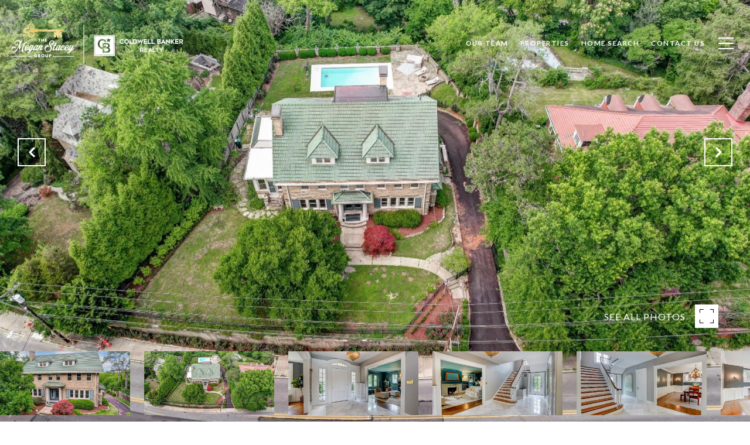

--- FILE ---
content_type: text/html; charset=utf-8
request_url: https://bss.luxurypresence.com/buttons/googleOneTap?companyId=6dee07ae-3139-40c5-a269-5a2e450e6175&websiteId=5e5993b4-3309-4351-b2e3-acf0c6973598&pageId=b057ae6d-5b4c-4de2-91aa-16c49f358b04&sourceUrl=https%3A%2F%2Fmeganstaceygroup.com%2Fproperties%2F718-clinton-springs-ave-cincinnati-oh-45229-1778742&pageMeta=%7B%22sourceResource%22%3A%22properties%22%2C%22pageElementId%22%3A%22cd0b928b-1fd0-4a81-9e4f-83bea18c53ad%22%2C%22pageQueryVariables%22%3A%7B%22property%22%3A%7B%22id%22%3A%22cd0b928b-1fd0-4a81-9e4f-83bea18c53ad%22%7D%2C%22properties%22%3A%7B%22relatedNeighborhoodPropertyId%22%3A%22cd0b928b-1fd0-4a81-9e4f-83bea18c53ad%22%2C%22sort%22%3A%22salesPrice%22%7D%2C%22neighborhood%22%3A%7B%7D%2C%22pressReleases%22%3A%7B%22propertyId%22%3A%22cd0b928b-1fd0-4a81-9e4f-83bea18c53ad%22%7D%7D%7D
body_size: 2886
content:
<style>
  html, body {margin: 0; padding: 0;}
</style>
<script src="https://accounts.google.com/gsi/client" async defer></script>
<script>
const parseURL = (url) => {
    const a = document.createElement('a');
    a.href = url;
    return a.origin;
}

const login = (token, provider, source)  => {
  const origin = (window.location != window.parent.location)
    ? parseURL(document.referrer)
    : window.location.origin;  
  const xhr = new XMLHttpRequest();
  xhr.responseType = 'json';
  xhr.onreadystatechange = function() {
    if (xhr.readyState === 4) {
      const response = xhr.response;
      const msg = {
        event: response.status,
        provider: provider,
        source: source,
        token: token
      }
      window.parent.postMessage(msg, origin);
    }
  }
  xhr.withCredentials = true;
  xhr.open('POST', `${origin}/api/v1/auth/login`, true);
  xhr.setRequestHeader("Content-Type", "application/json;charset=UTF-8");
  xhr.send(JSON.stringify({
    token,
    provider,
    source,
    websiteId: '5e5993b4-3309-4351-b2e3-acf0c6973598',
    companyId: '6dee07ae-3139-40c5-a269-5a2e450e6175',
    pageId: 'b057ae6d-5b4c-4de2-91aa-16c49f358b04',
    sourceUrl: 'https://meganstaceygroup.com/properties/718-clinton-springs-ave-cincinnati-oh-45229-1778742',
    pageMeta: '{"sourceResource":"properties","pageElementId":"cd0b928b-1fd0-4a81-9e4f-83bea18c53ad","pageQueryVariables":{"property":{"id":"cd0b928b-1fd0-4a81-9e4f-83bea18c53ad"},"properties":{"relatedNeighborhoodPropertyId":"cd0b928b-1fd0-4a81-9e4f-83bea18c53ad","sort":"salesPrice"},"neighborhood":{},"pressReleases":{"propertyId":"cd0b928b-1fd0-4a81-9e4f-83bea18c53ad"}}}',
    utm: '',
    referrer: ''
  }));
}

function getExpirationCookie(expiresInMiliseconds) {
  const tomorrow  = new Date(Date.now() + expiresInMiliseconds); // The Date object returns today's timestamp
  return `meganstaceygroup.com-SID=true; expires=${tomorrow.toUTCString()}; path=/; Secure; SameSite=None`;
}

function handleCredentialResponse(response) {
  document.cookie = getExpirationCookie(24 * 60 * 60 * 1000); // 1 day
  login(response.credential, 'GOOGLE', 'GOOGLE_SIGN_ON');
}

function handleClose() {
  const msg = {
    event: 'cancel',
    provider: 'GOOGLE',
    source: 'GOOGLE_SIGN_ON'
  }
  const origin = (window.location != window.parent.location)
    ? parseURL(document.referrer)
    : window.location.origin;
  window.parent.postMessage(msg, origin);
  document.cookie = getExpirationCookie(2 * 60 * 60 * 1000); // 2 hours
}

</script>
<div id="g_id_onload"
  data-client_id="673515100752-7s6f6j0qab4skl22cjpp7eirb2rjmfcg.apps.googleusercontent.com"
  data-callback="handleCredentialResponse"
  data-intermediate_iframe_close_callback="handleClose"
  data-state_cookie_domain = "meganstaceygroup.com"
  data-allowed_parent_origin="https://meganstaceygroup.com"
  data-skip_prompt_cookie="meganstaceygroup.com-SID"
  data-cancel_on_tap_outside="false"
></div>